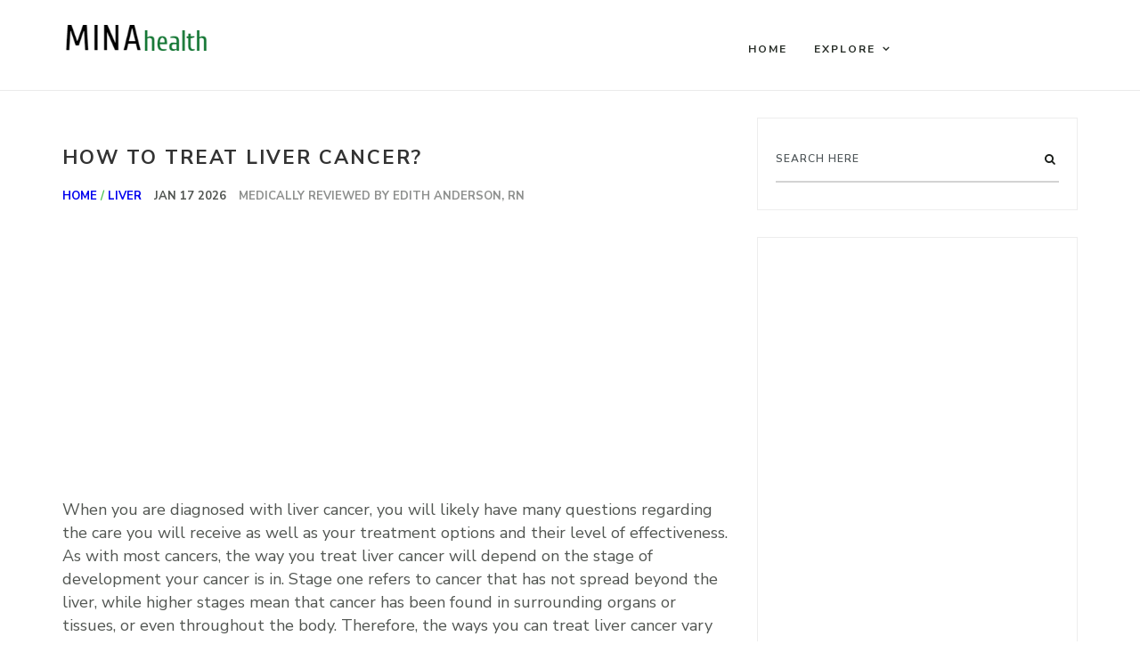

--- FILE ---
content_type: text/html
request_url: https://www.minahealth.com/liver/how_to_treat_liver_cancer.htm
body_size: 6603
content:

<!DOCTYPE html>
<html lang="en">

<head>
    <meta charset="utf-8">
    <meta http-equiv="X-UA-Compatible" content="IE=edge">
    <meta name="viewport" content="width=device-width, initial-scale=1">
   
<META HTTP-EQUIV="CACHE-CONTROL" CONTENT="NO-CACHE">
 
<meta name="description" content="When you are diagnosed with liver cancer, you will likely have many questions regarding the care you will receive as well as your treatment options and their level of effectiveness." />
<meta name="keywords" content="hepatocellular carcinoma, liver tumor, liver carcinoma, cancer treatment, chemotherapy, cancer surgery, radiation treatment" />
<meta http-equiv="Content-Type" content="text/html; charset=ISO-8859-1" />
<title>How To Treat Liver Cancer?</title>
 
<meta name="robots" content="index, follow">    
   
 
    <!-- Bootstrap -->
    <link href="https://www.minahealth.com/css/bootstrap.min.css" rel="stylesheet">
    <!-- Style CSS -->
    <link href="https://www.minahealth.com/css/style.css" rel="stylesheet">
    <!-- Google Fonts -->
    <link href="https://fonts.googleapis.com/css?family=Nunito+Sans:200,200i,300,300i,400,400i,600,600i,700,700i,800,800i,900,900i" rel="stylesheet">
    <link href="https://fonts.googleapis.com/css?family=PT+Serif:400,400i,700,700i" rel="stylesheet">
    <!-- FontAwesome CSS -->
    <link rel="stylesheet" type="text/css" href="https://www.minahealth.com/css/fontello.css">
    <link href="https://www.minahealth.com/css/font-awesome.min.css" rel="stylesheet">
    <!-- HTML5 shim and Respond.js for IE8 support of HTML5 elements and media queries -->
    <!-- WARNING: Respond.js doesn't work if you view the page via file:// -->
    <!--[if lt IE 9]>
      <script src="https://oss.maxcdn.com/html5shiv/3.7.3/html5shiv.min.js"></script>
      <script src="https://oss.maxcdn.com/respond/1.4.2/respond.min.js"></script>
    <![endif]-->
</head>

<body>
    <div class="header-wrapper">
        <div class="container">
            <div class="row">
                <div class="col-lg-2 col-md-2 col-sm-12 col-xs-12">
                    <a href="https://www.minahealth.com"><img src="https://www.minahealth.com/images/logo.png" alt=""></a>
                </div>
                <div class="col-lg-8 col-md-10 col-sm-12 col-xs-12">
                    <div class="navigation">
                        <div id="navigation">
                            <ul>
                               <li class="active"><a href="https://www.minahealth.com" title="Home">Home</a></li>
                               
                                <li class="has-sub"><a href="#" title="Explore">Explore</a>
                                    <ul>
                                                   <li><a href="https://www.minahealth.com/alternative-medicine" title="Alternative Medicine">Alternative Medicine</a></li>
                            <li><a href="https://www.minahealth.com/bladder" title="Bladder">Bladder FAQ</a></li>
                                        <li><a href="https://www.minahealth.com/dieting" title="Dieting">Dieting</a></li>
                                        <li><a href="https://www.minahealth.com/fitness" title="Fitness">Fitness</a></li>
                                        <li><a href="https://www.minahealth.com/gallbladder" title="Gallbladder Health">Gallbladder FAQ</a></li>
                                        <li><a href="https://www.minahealth.com/heart" title="Heart Disease">Heart Disease</a></li>
                                        <li><a href="https://www.minahealth.com/liver" title="Liver">Liver FAQ</a></li>
                                        <li><a href="https://www.minahealth.com/medicapedia" title="Medicapedia">Medicapedia</a></li>
                                        <li><a href="https://www.minahealth.com/pregnancy" title="Pregnancy">Pregnancy</a></li>
                                    </ul>
                                </li>
                                    </ul>
                                </li>
                               
                            </ul>
                        </div>
                    </div>
                </div>
                <div class="col-lg-2 hidden-md hidden-sm hidden-xs">
                    
                </div>
            </div>
        </div>
    </div>
    <!-- header-section close -->
  
    <div class="space-medium">
        <div class="container">
            <div class="row">
                <div class="col-lg-8 col-md-8 col-sm-8 col-xs-12">
                    <div class="row">
                        <div class="col-lg-12 col-sm-12 col-md-12 col-xs-12">
                            <div class="post-block">
                                <!-- post holder -->
                                 
                                <!-- /.post img -->
                                <div class="post-content">
                                    <!-- post content -->
                                    <div class="post-header">
                                        <!-- post header -->
                                        <h2 class="post-title"><a href="" class="title">How to treat liver cancer?</a></h2>
                                        <div class="meta">
                                            <span class="meta-categories"><a href="https://www.minahealth.com/">Home</a> / <a href="https://www.minahealth.com/liver/">Liver</a></span>
                                            <span class="meta-date"><script>var d = (new Date()).toString().split(' ').splice(1,3).join(' ');

document.write(d)</script></span>
                                            <span class="meta-comments">Medically Reviewed by Edith Anderson, RN</span>
                                        </div>
                                    </div>
                                    <!-- /.post header -->
                                  
                                        
                    <script async src="https://pagead2.googlesyndication.com/pagead/js/adsbygoogle.js"></script>
<ins class="adsbygoogle"
     style="display:block"
     data-ad-client="ca-pub-2971998522640725"
     data-ad-slot="8266409856"
     data-ad-format="auto"
     data-full-width-responsive="true"></ins>
<script>
     (adsbygoogle = window.adsbygoogle || []).push({});
</script><br>

When you are diagnosed with liver cancer, you will likely have many questions regarding the care you will receive as well as your treatment options and their level of effectiveness. As with most cancers, the way you treat liver cancer will depend on the stage of development your cancer is in. Stage one refers to cancer that has not spread beyond the liver, while higher stages mean that cancer has been found in surrounding organs or tissues, or even throughout the body. Therefore, the ways you can treat liver cancer vary from targeted surgery for early stage cancers, and full body radiation therapy for more advanced stages. <br><br>
Surgery is the most effective way to treat liver cancer in order to provide a full recovery. Procedures can include surgery to remove the cancer from the body, or a full liver transplant. If the cancer has spread beyond the liver, surgery may be done in combination with other therapies to remove any remaining cancer cells.
<br><br>
Removing the cancer through surgery is not always possible. Patients with diseased livers due to drinking or other activities may not have enough healthy liver to make removal possible. Others have cancer in several areas of the liver. A liver transplant offers the best chances of survival for those in these circumstances, especially since liver transplants can be performed using live donors.
<br><br>
Unfortunately, liver cancer patients are often last on the list to receive organ donations, even with live donors being available. Donor organs are generally reserved for those with more treatable diseases which have a smaller chance of recurrence. The best chance of receiving a transplant, therefore, is through a family member who is willing and able to donate part of their liver.
<br><br>
Another primary way to treat liver cancer is through radiation. This uses high energy rays to kill cancer cells and help to shrink tumors. The downside to this treatment is that radiation can only be used in very small doses because it not only kills cancerous cells, but healthy liver cells as well. Newer technologies have become available to allow radiation to target only cancer cells, although this procedure may not be available everywhere. This is done by combining radiation medications or sometimes chemotherapy medications and embolization, which means that either medications are inserted into a tube and transferred directly to the tumor.
<br><br>
There are also many alternative or holistic approaches to curing cancer. These can include injecting high levels of certain vitamins or minerals into the body intravenously, as well as factors such as acupuncture and nutrition. Other treatments may include using ozone to target and kill cancer cells in combination with other natural therapies. Some practitioners claim an almost perfect cure rate, although these claims are still being researched.  



<script async src="https://pagead2.googlesyndication.com/pagead/js/adsbygoogle.js"></script>
<!-- liver1 -->
<ins class="adsbygoogle"
     style="display:block"
     data-ad-client="ca-pub-2971998522640725"
     data-ad-slot="6614856434"
     data-ad-format="auto"
     data-full-width-responsive="true"></ins>
<script>
     (adsbygoogle = window.adsbygoogle || []).push({});
</script>
 
                                    </p>
<p>

                                    <div class="related-post-block">
                                        <!-- related post block -->
                                         
                                        <div class="row">
                                            <div class="col-lg-6 col-sm-6 col-md-6 col-xs-12">
                                                <div class="related-post">
                                                    <!-- related post -->
                                                     
                                                    <div class="related-post-content">
 <a href="http://www.minahealth.com/liver/what_is_liver_dialysis.htm"><h5 class="related-title">
  What is Liver Dialysis?</a></h5>
                                                      
                                                    </div>
                                                </div>
                                                <!-- /.related post -->
                                            </div>
                                            <div class="col-lg-6 col-sm-6 col-md-6 col-xs-12">
                                                <div class="related-post">
                                                    <!-- related post -->
                                                     
                                                    <div class="related-post-content">
  <a href="http://www.minahealth.com/liver/what_are_liver_lesions.htm"> <h5 class="related-title"> 
              What are Liver Lesions?</a></h5>
                                                       
                                                    </div>
                                                </div>
                                                <!-- /.related post -->
                                            </div>
                                        </div>
                                    </div>
                                   
                                   
                                     
                                    <!--comments close-->
                                    <div class="leave-comments">
                                        
                                            <div class="row">
                                                <div id="disqus_thread"></div>
<script>

 
var disqus_config = function () {
this.page.url = 'https://www.minahealth.com/how_to_treat_liver_cancer.htm';  // Replace PAGE_URL with your page's canonical URL variable
this.page.identifier = PAGE_IDENTIFIER; // Replace PAGE_IDENTIFIER with your page's unique identifier variable
};
 
(function() { // DON'T EDIT BELOW THIS LINE
var d = document, s = d.createElement('script');
s.src = 'https://mina-health.disqus.com/embed.js';
s.setAttribute('data-timestamp', +new Date());
(d.head || d.body).appendChild(s);
})();
</script>
<script id="dsq-count-scr" src="//mina-health.disqus.com/count.js" async></script>
                                            </div>
                                        
                                    </div>
                                </div>
                                <!-- /.post content -->
                            </div>
                            <!-- /.post holder -->
                        </div>
                    </div>
                </div>
                <div class="col-lg-4 col-md-4 col-sm-4 col-xs-12">
                    <!-- widget-search-start -->
                    <div class=" widget widget-search">
                        <form action="https://www.minahealth.com/search.htm" id="cse-search-box">
                           
                            <div class="search-form">
                                  <input type="hidden" name="cx" value="partner-pub-0909510381367095:9hiuykc82sp" />
                                <input type="text" class="form-control" name="q" placeholder="Search Here">
                                 <input type="hidden" name="cof" value="FORID:10" />
                         <input type="hidden" name="ie" value="ISO-8859-1" />
                                <button type="Submit"><i class="fa fa-search"></i></button>
                            </div>
                        </form>
                    </div>
                    <!-- widget-search-close -->
                    <div class=" widget">
                                <script async src="https://pagead2.googlesyndication.com/pagead/js/adsbygoogle.js"></script>
<!-- 300x600 -->
<ins class="adsbygoogle"
     style="display:inline-block;width:300px;height:600px"
     data-ad-client="ca-pub-2971998522640725"
     data-ad-slot="3214049230"></ins>
<script>
     (adsbygoogle = window.adsbygoogle || []).push({});
</script>
                            </div>
                            <!-- /.post author -->
                    <!-- widget-categories-start -->
                    <div class=" widget widget-categories">
                        <h2 class="widget-title">Menu</h2>
                        <ul class="angle angle-right">
                           <li><a href="https://www.minahealth.com/alternative-medicine" title="Alternative Medicine">Alternative Medicine</a></li>
                            
                                        <li><a href="https://www.minahealth.com/dieting" title="Dieting">Dieting</a></li>
                                        <li><a href="https://www.minahealth.com/fitness" title="Dieting">Fitness</a></li>
                                        <li><a href="https://www.minahealth.com/medicapedia" title="Medicapedia">Medicapedia</a></li>
                                        <li><a href="https://www.minahealth.com/pregnancy" title="Pregnancy">Pregnancy</a></li>
                        </ul>
                    </div>
                
                    <!-- widget-recent-post-start -->
                    <div class=" widget widget-recent-post">
                        <h2 class="widget-title mb20">Recent Post</h2>
                        <ul>
                            <li>
                                <div class="recent-post">
                                     
                                    <div class="meta">
                                        <span class="meta-date"><script>var d = (new Date()).toString().split(' ').splice(1,3).join(' ');

document.write(d)</script></span></div>
                                    <h5 class="recent-title "><a href='http://www.minahealth.com/liver/what_is_liver_mass.htm'>What is Liver Mass?</a></h5>
                                </div>
                            </li>
                            
    <li>
                                <div class="recent-post">
                                     
                                    <div class="meta">
                                        <span class="meta-date"><script>var d = (new Date()).toString().split(' ').splice(1,3).join(' ');

document.write(d)</script></span></div>
                                    <h5 class="recent-title "><a href="http://www.minahealth.com/liver/what_is_liver_failure.htm" >What is Liver Failure?</a></h5>
                                </div>
                            </li>
    
    
    <li>
                                <div class="recent-post">
                                     
                                    <div class="meta">
                                        <span class="meta-date"><script>var d = (new Date()).toString().split(' ').splice(1,3).join(' ');

document.write(d)</script></span></div>
                                    <h5 class="recent-title "><a href="http://www.minahealth.com/liver/symptoms_for_liver_problems.htm" >Symptoms for Liver Problems</a></h5>
                                </div>
                            </li>
    
    <li>
                                <div class="recent-post">
                                     
                                    <div class="meta">
                                        <span class="meta-date"><script>var d = (new Date()).toString().split(' ').splice(1,3).join(' ');

document.write(d)</script></span></div>
                                    <h5 class="recent-title "><a href="http://www.minahealth.com/liver/what_is_liver_cyst.htm" >What is Liver Cyst</a></h5>
                                </div>
                            </li>
   
    
     
 
 
 
                
                            
                            
                            
                            
                        </ul>
                    </div>
                    <!-- widget-recent-post-close-->
                    <!-- widget-Tag start -->
                    <div class=" widget widget-tags ">
                        <h2 class=" widget-title">Share</h2>
                        <a href="https://www.addthis.com/bookmark.php?v=250&amp;pub=xa-4a8f812f4cfa23fb" class="addthis_button"><img src="https://s7.addthis.com/static/btn/sm-share-en.gif" alt="Bookmark and Share" style="border: 0pt none ;" width="83" height="16"></a><script src="https://s7.addthis.com/js/250/addthis_widget.js?pub=xa-4a8f812f4cfa23fb" type="text/javascript"></script></div>
                    <!-- widget-Tag close -->
                </div>
            </div>
        </div>
    </div>
    <!-- footer start -->
    <div class="footer">
        <div class="container">
            <div class="row">
                <!-- footer-about-start -->
                <div class="col-lg-4 col-md-4 col-sm-4 col-xs-12 ">
                    <div class="footer-widget">
                        <h3 class="footer-title">Contact Infomation</h3>
                        <div class="">
                            <ul>
                                <li> <i class="icon-placeholder"></i>2177 Oak Hill , NH 03801</li>
                                <li><i class="icon-phone-call"></i>+972-122-9761</li>
                                <li><i class="icon-envelope"></i>info@minahealth.com</li>
                            </ul>
                        </div>
                        <div class="footer-social"> <a href="#"><span><i class="fa fa-facebook-square"></i></span></a> <a href="#"><span><i class="fa fa-google-plus-square"></i></span> </a> <a href="#"><span class="active"><i class="fa fa-twitter-square"></i> </span></a> <a href="#"><span><i class=" fa fa-pinterest-square"></i> </span></a> <a href="#"><span><i class="fa fa-linkedin-square"></i></span></a> </div>
                    </div>
                </div>
                <!-- footer-useful links-start -->
                <div class=" col-lg-4 col-md-4 col-sm-4 col-xs-12">
                    <div class="footer-widget">
                        <h3 class="footer-title">Quick Links</h3>
                        <ul class="angle angle-right">
                         <li><a href="https://www.minahealth.com/alternative-medicine" title="Alternative Medicine">Alternative Medicine</a></li>
                            
                                        <li><a href="https://www.minahealth.com/dieting" title="Dieting">Dieting</a></li>
                                        <li><a href="https://www.minahealth.com/fitness" title="Dieting">Fitness</a></li>
                                        <li><a href="https://www.minahealth.com/medicapedia" title="Medicapedia">Medicapedia</a></li>
                                        <li><a href="https://www.minahealth.com/pregnancy" title="Pregnancy">Pregnancy</a></li>
                        </ul>
                    </div>
                </div>
                <!-- footer-useful links-close -->
                <!-- footer-form-start -->
                <div class=" col-lg-4 col-md-4 col-sm-4 col-xs-12">
                    <div class="footer-widget">
                         
                     <div style="float: left; padding: 6px;"><img src='https://www.minahealth.com/images/hon.gif'></div>   
                    2008-2021 MINA Health Media a Green Ventures Company. All rights reserved. Our website services, content,
                    and products are for informational purposes only. Healthline Media does not provide medical advice, diagnosis, or treatment.
                    </div>
                </div>
                <!-- footer-tiny-text-start -->
                <div class="col-lg-12 col-md-12 col-sm-12 col-xs-12">
                    <div class="tiny-footer">
                        <p>&copy; 2008 - 2022 MINA Health All Rights Reserved.</p>
                    </div>
                </div>
                <!-- footer-tiny-text-start -->
                <!-- footer-form-close -->
            </div>
        </div>
    </div>
    <!-- jQuery (necessary for Bootstrap's JavaScript plugins) -->
    <script src="https://www.minahealth.com/js/jquery.min.js" type="text/javascript"></script>
    <!-- Include all compiled plugins (below), or include individual files as needed -->
    <script src="https://www.minahealth.com/js/bootstrap.min.js" type="text/javascript"></script>
    <script src="https://www.minahealth.com/js/navigation.js" type="text/javascript"></script>
    <script src="https://www.minahealth.com/js/menumaker.js" type="text/javascript"></script>
    <script type="text/javascript" src="https://www.minahealth.com/js/jquery.sticky.js"></script>
    <script type="text/javascript" src="https://www.minahealth.com/js/sticky-header.js"></script>
</body>

</html>

--- FILE ---
content_type: text/html; charset=utf-8
request_url: https://www.google.com/recaptcha/api2/aframe
body_size: 268
content:
<!DOCTYPE HTML><html><head><meta http-equiv="content-type" content="text/html; charset=UTF-8"></head><body><script nonce="ps8OVvgc7JZvBpNVD5i6FA">/** Anti-fraud and anti-abuse applications only. See google.com/recaptcha */ try{var clients={'sodar':'https://pagead2.googlesyndication.com/pagead/sodar?'};window.addEventListener("message",function(a){try{if(a.source===window.parent){var b=JSON.parse(a.data);var c=clients[b['id']];if(c){var d=document.createElement('img');d.src=c+b['params']+'&rc='+(localStorage.getItem("rc::a")?sessionStorage.getItem("rc::b"):"");window.document.body.appendChild(d);sessionStorage.setItem("rc::e",parseInt(sessionStorage.getItem("rc::e")||0)+1);localStorage.setItem("rc::h",'1768660197303');}}}catch(b){}});window.parent.postMessage("_grecaptcha_ready", "*");}catch(b){}</script></body></html>

--- FILE ---
content_type: text/css
request_url: https://www.minahealth.com/css/fontello.css
body_size: 1294
content:
@font-face {
  font-family: 'fontello';
  src: url('../fonts/fontello.eot?97244285');
  src: url('../fonts/fontello.eot?97244285#iefix') format('embedded-opentype'),
       url('../fonts/fontello.woff2?97244285') format('woff2'),
       url('../fonts/fontello.woff?97244285') format('woff'),
       url('../fonts/fontello.ttf?97244285') format('truetype'),
       url('../fonts/fontello.svg?97244285#fontello') format('svg');
  font-weight: normal;
  font-style: normal;
}
/* Chrome hack: SVG is rendered more smooth in Windozze. 100% magic, uncomment if you need it. */
/* Note, that will break hinting! In other OS-es font will be not as sharp as it could be */
/*
@media screen and (-webkit-min-device-pixel-ratio:0) {
  @font-face {
    font-family: 'fontello';
    src: url('../font/fontello.svg?97244285#fontello') format('svg');
  }
}
*/
 
 [class^="icon-"]:before, [class*=" icon-"]:before {
  font-family: "fontello";
  font-style: normal;
  font-weight: normal;
  speak: none;
 
  display: inline-block;
  text-decoration: inherit;
  width: 1em;
 
  text-align: center;
  /* opacity: .8; */
 
  /* For safety - reset parent styles, that can break glyph codes*/
  font-variant: normal;
  text-transform: none;
 
  /* fix buttons height, for twitter bootstrap */
  line-height: 1em;
 
  /* Animation center compensation - margins should be symmetric */
  /* remove if not needed */

 
  /* you can be more comfortable with increased icons size */
  /* font-size: 120%; */
 
  /* Font smoothing. That was taken from TWBS */
  -webkit-font-smoothing: antialiased;
  -moz-osx-font-smoothing: grayscale;
 
  /* Uncomment for 3D effect */
  /* text-shadow: 1px 1px 1px rgba(127, 127, 127, 0.3); */
}
 
.icon-next-11:before { content: '\e800'; } /* '' */
.icon-back-8:before { content: '\e801'; } /* '' */
.icon-placeholder:before { content: '\e802'; } /* '' */
.icon-envelope:before { content: '\e803'; } /* '' */
.icon-phone-call:before { content: '\e804'; } /* '' */
.icon-fitness:before { content: '\e806'; } /* '' */
.icon-charging:before { content: '\e807'; } /* '' */
.icon-restaurant:before { content: '\e808'; } /* '' */
.icon-push-pin:before { content: '\e809'; } /* '' */
.icon-bell-pepper:before { content: '\e80a'; } /* '' */
.icon-bread:before { content: '\e80b'; } /* '' */
.icon-bread-1:before { content: '\e80c'; } /* '' */
.icon-broccoli:before { content: '\e80d'; } /* '' */
.icon-brussels-sprouts:before { content: '\e80e'; } /* '' */
.icon-cabbage:before { content: '\e80f'; } /* '' */
.icon-cabbage-1:before { content: '\e810'; } /* '' */
.icon-carrot:before { content: '\e811'; } /* '' */
.icon-cheese:before { content: '\e812'; } /* '' */
.icon-cherry:before { content: '\e813'; } /* '' */
.icon-corn:before { content: '\e814'; } /* '' */
.icon-cucumbers:before { content: '\e815'; } /* '' */
.icon-eggplant:before { content: '\e816'; } /* '' */
.icon-eggs:before { content: '\e817'; } /* '' */
.icon-fish:before { content: '\e818'; } /* '' */
.icon-garlic:before { content: '\e819'; } /* '' */
.icon-grapes:before { content: '\e81a'; } /* '' */
.icon-ham:before { content: '\e81b'; } /* '' */
.icon-hot-pepper:before { content: '\e81c'; } /* '' */
.icon-kiwi:before { content: '\e81d'; } /* '' */
.icon-lemon:before { content: '\e81e'; } /* '' */
.icon-mango:before { content: '\e81f'; } /* '' */
.icon-mushrooms:before { content: '\e820'; } /* '' */
.icon-olives:before { content: '\e821'; } /* '' */
.icon-onion:before { content: '\e822'; } /* '' */
.icon-orange:before { content: '\e823'; } /* '' */
.icon-peach:before { content: '\e824'; } /* '' */
.icon-pear:before { content: '\e825'; } /* '' */
.icon-peas:before { content: '\e826'; } /* '' */
.icon-pineapple:before { content: '\e827'; } /* '' */
.icon-pomegranate:before { content: '\e828'; } /* '' */
.icon-potato:before { content: '\e829'; } /* '' */
.icon-pumpkin:before { content: '\e82a'; } /* '' */
.icon-radish:before { content: '\e82b'; } /* '' */
.icon-raspberries:before { content: '\e82c'; } /* '' */
.icon-ribs:before { content: '\e82d'; } /* '' */
.icon-sausage:before { content: '\e82e'; } /* '' */
.icon-sausage-1:before { content: '\e82f'; } /* '' */
.icon-sausage-2:before { content: '\e830'; } /* '' */
.icon-sausage-3:before { content: '\e831'; } /* '' */
.icon-steak:before { content: '\e832'; } /* '' */
.icon-strawberry:before { content: '\e833'; } /* '' */
.icon-toast:before { content: '\e834'; } /* '' */
.icon-tomato:before { content: '\e835'; } /* '' */
.icon-watermelon:before { content: '\e836'; } /* '' */
.icon-apple:before { content: '\e837'; } /* '' */
.icon-avocado:before { content: '\e838'; } /* '' */
.icon-bacon:before { content: '\e839'; } /* '' */
.icon-banana:before { content: '\e83a'; } /* '' */
.icon-beet:before { content: '\e83b'; } /* '' */

--- FILE ---
content_type: application/javascript
request_url: https://www.minahealth.com/js/sticky-header.js
body_size: -79
content:
// JavaScript Document
 
  $(document).ready(function(){
  	"use strict";
	 if( $( window ).width() >= "768" ) {
		$(".header-wrapper").sticky({topSpacing:0});	
    }

  });
  